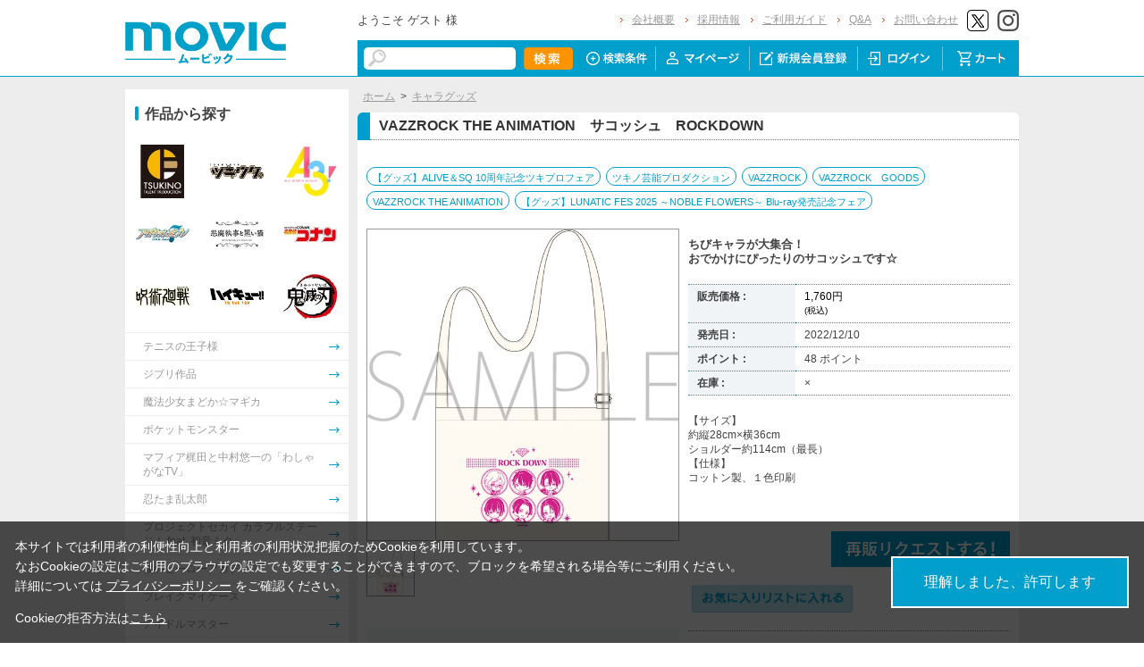

--- FILE ---
content_type: text/html; charset=shift_jis
request_url: https://www.movic.jp/shop/g/g03222-00610-00131/
body_size: 10024
content:
<!DOCTYPE HTML PUBLIC "-//W3C//DTD HTML 4.01 Transitional//EN"
    "http://www.w3.org/TR/html4/loose.dtd">
<html lang="ja" >
<head>
<meta http-equiv="Content-Type" content="text/html; charset=Shift_JIS">
<title>VAZZROCK THE ANIMATION　サコッシュ　ROCKDOWN: キャラグッズ｜ムービック（movic）</title>

<!-- Google Tag Manager -->
<script>(function(w,d,s,l,i){w[l]=w[l]||[];w[l].push({'gtm.start':
new Date().getTime(),event:'gtm.js'});var f=d.getElementsByTagName(s)[0],
j=d.createElement(s),dl=l!='dataLayer'?'&l='+l:'';j.async=true;j.src=
'https://www.googletagmanager.com/gtm.js?id='+i+dl;f.parentNode.insertBefore(j,f);
})(window,document,'script','dataLayer','GTM-W287L6B');</script>
<!-- End Google Tag Manager -->

<link rel="canonical" href="https://www.movic.jp/shop/g/g03222-00610-00131/">
<meta name="description" content="VAZZROCK THE ANIMATION　サコッシュ　ROCKDOWNのページです。">
<meta name="keywords" content="ﾂｷﾌﾟﾛ/ﾊﾞｯｸﾞ">
<meta name="viewport" content="width=device-width,initial-scale=1">

<meta name="facebook-domain-verification" content="6wpnudzxsrhqvj5v8pat1riyamiiyu" />

<meta http-equiv="Content-Type" content="text/html; charset=Shift_JIS">
<meta http-equiv="content-style-type" content="text/css">
<link rel="stylesheet" type="text/css" href="/css/style.css?20240819" media="all">
<link rel="stylesheet" type="text/css" href="/css/display_switch.css" />
<link rel="stylesheet" type="text/css" href="/css/cookie_policy.css" />
<meta http-equiv="content-script-type" content="text/javascript">
<script type="text/javascript" src="/js/jquery-3.6.0.min.js"></script>
<script language="JavaScript" type="text/javascript" src="/js/jquery-ui.js"></script>
<script language="JavaScript" type="text/javascript" src="/js/common.js"></script>
<link rel="SHORTCUT ICON" type="image/x-icon" href="/favicon.ico">
<link rel="stylesheet" type="text/css" href="/css/core.css">
<link rel="stylesheet" type="text/css" href="/css/skin.css">
<script type="text/javascript" src="/js/jquery.tile.js"></script>
<script type="text/javascript" src="/js/user.js?20240806-1705"></script>
<script type="text/javascript" src="/js/jquery.lazyload.js"></script>



<script>
	jQuery(function($) {
		$("img.lazy").lazyload();
	});
</script>
<!--[if IE 8]>
<script language="JavaScript" type="text/javascript" src="/lib/efo/pie_ie678.js"></script>
<script language="JavaScript" type="text/javascript" src="/js/init_ie8.js"></script>
<![endif]-->
<script type="text/javascript">
//jquery.tile.js
jQuery(window).on('load',function() {
    jQuery('.StyleT_Item_ .name_').tile(5);
    jQuery('.StyleT_Item_ .icon_').tile(5);
    jQuery('.StyleR_Item_ .name_').tile(5);
    jQuery('.StyleR_Item_ .icon_').tile(5);
});
</script>

<link rel="stylesheet" type="text/css" href="/css/movic_customize.css?20260116">
<!-- etm meta -->
<meta property="etm:device" content="desktop" />
<meta property="etm:page_type" content="goods" />
<meta property="etm:goods_detail" content="{&quot;goods&quot;:&quot;03222-00610-00131&quot;,&quot;category&quot;:&quot;10&quot;,&quot;name&quot;:&quot;VAZZROCK THE ANIMATION　サコッシュ　ROCKDOWN&quot;,&quot;variation_name1&quot;:&quot;&quot;,&quot;variation_name2&quot;:&quot;&quot;,&quot;item_code&quot;:&quot;&quot;,&quot;backorder_fg&quot;:&quot;1&quot;,&quot;s_dt&quot;:&quot;2022/10/14 17:00:00&quot;,&quot;f_dt&quot;:&quot;&quot;,&quot;release_dt&quot;:&quot;2022/12/10&quot;,&quot;regular&quot;:&quot;&quot;,&quot;stock_status&quot;:&quot;0&quot;,&quot;price&quot;:&quot;1760&quot;,&quot;sale_fg&quot;:&quot;false&quot;,&quot;brand&quot;:&quot;&quot;,&quot;brand_name&quot;:&quot;&quot;,&quot;category_name&quot;:&quot;キャラグッズ&quot;}" />
<meta property="etm:goods_keyword" content="[{&quot;goods&quot;:&quot;03222-00610-00131&quot;,&quot;keyword&quot;:&quot;～NOBLE&quot;},{&quot;goods&quot;:&quot;03222-00610-00131&quot;,&quot;keyword&quot;:&quot;【グッズ】ALIVE＆SQ&quot;},{&quot;goods&quot;:&quot;03222-00610-00131&quot;,&quot;keyword&quot;:&quot;【グッズ】LUNATIC&quot;},{&quot;goods&quot;:&quot;03222-00610-00131&quot;,&quot;keyword&quot;:&quot;032220061000131&quot;},{&quot;goods&quot;:&quot;03222-00610-00131&quot;,&quot;keyword&quot;:&quot;03222-00610-00131&quot;},{&quot;goods&quot;:&quot;03222-00610-00131&quot;,&quot;keyword&quot;:&quot;10周年記念ツキプロフェア&quot;},{&quot;goods&quot;:&quot;03222-00610-00131&quot;,&quot;keyword&quot;:&quot;2025&quot;},{&quot;goods&quot;:&quot;03222-00610-00131&quot;,&quot;keyword&quot;:&quot;22&quot;},{&quot;goods&quot;:&quot;03222-00610-00131&quot;,&quot;keyword&quot;:&quot;253&quot;},{&quot;goods&quot;:&quot;03222-00610-00131&quot;,&quot;keyword&quot;:&quot;4549743760926&quot;},{&quot;goods&quot;:&quot;03222-00610-00131&quot;,&quot;keyword&quot;:&quot;ANIMATION&quot;},{&quot;goods&quot;:&quot;03222-00610-00131&quot;,&quot;keyword&quot;:&quot;ANIMATION　サコッシュ　ROCKDOWN&quot;},{&quot;goods&quot;:&quot;03222-00610-00131&quot;,&quot;keyword&quot;:&quot;Blu-ray発売記念フェア&quot;},{&quot;goods&quot;:&quot;03222-00610-00131&quot;,&quot;keyword&quot;:&quot;FES&quot;},{&quot;goods&quot;:&quot;03222-00610-00131&quot;,&quot;keyword&quot;:&quot;FLOWERS～&quot;},{&quot;goods&quot;:&quot;03222-00610-00131&quot;,&quot;keyword&quot;:&quot;GOODS&quot;},{&quot;goods&quot;:&quot;03222-00610-00131&quot;,&quot;keyword&quot;:&quot;ROCKDOWN&quot;},{&quot;goods&quot;:&quot;03222-00610-00131&quot;,&quot;keyword&quot;:&quot;THE&quot;},{&quot;goods&quot;:&quot;03222-00610-00131&quot;,&quot;keyword&quot;:&quot;VA&quot;},{&quot;goods&quot;:&quot;03222-00610-00131&quot;,&quot;keyword&quot;:&quot;VAZZROCK&quot;},{&quot;goods&quot;:&quot;03222-00610-00131&quot;,&quot;keyword&quot;:&quot;VAZZROCK　GOODS&quot;},{&quot;goods&quot;:&quot;03222-00610-00131&quot;,&quot;keyword&quot;:&quot;キャラグッズ&quot;},{&quot;goods&quot;:&quot;03222-00610-00131&quot;,&quot;keyword&quot;:&quot;サコッシュ&quot;},{&quot;goods&quot;:&quot;03222-00610-00131&quot;,&quot;keyword&quot;:&quot;ツキノ芸能プロダクション&quot;},{&quot;goods&quot;:&quot;03222-00610-00131&quot;,&quot;keyword&quot;:&quot;バズアニ&quot;},{&quot;goods&quot;:&quot;03222-00610-00131&quot;,&quot;keyword&quot;:&quot;バズロ&quot;}]" />
<meta property="etm:goods_genre" content="[{&quot;genre&quot;:&quot;101805&quot;,&quot;name&quot;:&quot;ツキノ芸能プロダクション&quot;,&quot;goods&quot;:&quot;03222-00610-00131&quot;},{&quot;genre&quot;:&quot;102606&quot;,&quot;name&quot;:&quot;VAZZROCK THE ANIMATION&quot;,&quot;goods&quot;:&quot;03222-00610-00131&quot;},{&quot;genre&quot;:&quot;102665&quot;,&quot;name&quot;:&quot;VAZZROCK&quot;,&quot;goods&quot;:&quot;03222-00610-00131&quot;},{&quot;genre&quot;:&quot;10266502&quot;,&quot;name&quot;:&quot;VAZZROCK　GOODS&quot;,&quot;goods&quot;:&quot;03222-00610-00131&quot;}]" />

<script type="text/javascript" src="/js/goods_ajax_cart.js"></script>
<link rel="stylesheet" type="text/css" href="/css/core.css">
<link rel="stylesheet" type="text/css" href="/css/skin.css">
<script>
  (function(i,s,o,g,r,a,m){i['GoogleAnalyticsObject']=r;i[r]=i[r]||function(){
  (i[r].q=i[r].q||[]).push(arguments)},i[r].l=1*new Date();a=s.createElement(o),
  m=s.getElementsByTagName(o)[0];a.async=1;a.src=g;m.parentNode.insertBefore(a,m)
  })(window,document,'script','//www.google-analytics.com/analytics.js','ga');

  ga('create', 'UA-6516256-1', 'auto', {'allowLinker': true});
  ga('require', 'displayfeatures');
  ga('require', 'linkid', 'linkid.js');
  ga('require', 'linker');
  ga('linker:autoLink', ['eva-movie.com'] );
  ga('send', 'pageview');

</script>

<!-- Global site tag (gtag.js) - Google Analytics -->
<script async src="https://www.googletagmanager.com/gtag/js?id=G-5BC1YZV3NW"></script>
<script>
  const trackingcode = "G-5BC1YZV3NW";
  window.dataLayer = window.dataLayer || [];
  function gtag(){dataLayer.push(arguments);}
  gtag('js', new Date());
  gtag('config', trackingcode, { send_page_view: true, user_id: null });
</script>
<script src="https://ajax.googleapis.com/ajax/libs/jquery/3.0.0/jquery.min.js"></script>
<script>
  var $ga4jq = jQuery.noConflict(true);
</script>


</head>
<body >

<!-- Google Tag Manager (noscript) -->
<noscript><iframe src="https://www.googletagmanager.com/ns.html?id=GTM-W287L6B" height="0" width="0" style="display:none;visibility:hidden"></iframe></noscript>
<!-- End Google Tag Manager (noscript) -->




<div class="wrapper_">

	<!-- Accesstrade Tracking Tag -->
<script src="https://h.accesstrade.net/js/nct/lp.min.js"></script>
<!-- End Accesstrade Tracking Tag -->
<!-- header -->
<div id="header">
  <div class="inner_">
    <h1 id="sitelogo"><a href="/shop/"><img src="https://d38cuxvdcwawa4.cloudfront.net/img/usr/common/logo.png" alt="MOVIC"></a></h1>
    <div class="submenu_">
      <div class="navi_block01">
        <div id="welcomeMessage">
          <div style="font-size:small;">ようこそ ゲスト 様</div>
          <div id="linkLogout"></div>
        </div>
        <ul>
          <li><a href="/shop/pages/company.aspx">会社概要</a></li>
          <li><a href="https://www.movic.jp/recruitment/">採用情報</a></li>
          <li><a href="/shop/pages/page08.aspx">ご利用ガイド</a></li>
          <li><a href="/shop/pages/qa.aspx">Q&amp;A</a></li>
          <li><a href="https://www.movic.jp/shop/pages/contact.aspx">お問い合わせ</a></li>

          <!--<li class="sns_btn_"><a href="https://www.movic.jp/info/line/"><img src="https://d38cuxvdcwawa4.cloudfront.net/img/usr/common/line_at.png" alt="LINE@"></a></li> -->
          <!-- <li class="sns_btn_"><a href="https://www.instagram.com/movic_jp/?ref=badge" class="ig-b- ig-b-24"><img src="https://d38cuxvdcwawa4.cloudfront.net/img/usr/common/insta.png" alt="Instagram"></a></li> -->
          <!--<li class="sns_btn_"><a href="https://www.facebook.com/movic.jp"><img src="https://d38cuxvdcwawa4.cloudfront.net/img/usr/common/head_fb.png" alt="Facebook"></a></li>-->
          <li class="sns_btn_"><a href="https://twitter.com/movic_jp" target="_blank" rel="noopener noreferrer"><img src="https://d38cuxvdcwawa4.cloudfront.net/img/usr/common/head_twitter.png" alt="X"></a></li>
          <li class="sns_btn_"><a href="https://www.instagram.com/movic_jp/" target="_blank" rel="noopener noreferrer"><img src="/img/usr/common/head_insta.png" alt="Instagram"></a></li>
        </ul>
      </div>
      <div class="navi_block02">
        <div class="inner_">
          <div class="search_">
            <form action="/shop/goods/search.aspx" method="get" name="frmSearch">
              <input type="hidden" name="search" value="x">
              <input name="keyword" type="text" class="keyword_" id="keyword" tabindex="1" value="" size="8">
              <input type="image" src="/img/usr/common/head_searchbtn.png" alt="検索" name="image" tabindex="1">
            </form>
          </div>
          <ul>
            <li><a href="/shop/goods/search.aspx"><img src="/img/usr/common/head_navi_detail_off.png" alt="検索条件"></a></li>
            <li><a href="/shop/customer/menu.aspx"><img src="/img/usr/common/head_navi_01_off.png" alt="マイページ"></a></li>
            <li><a href="/shop/customer/entry.aspx"><img src="/img/usr/common/head_navi_02_off.png" alt="新規会員登録"></a></li>
            <li><a href="/shop/customer/menu.aspx"><img src="/img/usr/common/head_navi_03_off.png" alt="ログイン"></a></li>
            <li class="cart_menu_"><a href="/shop/cart/cart.aspx"><img src="/img/usr/common/head_navi_04_off.png" alt="カート"></a>
              <div class="cart_ddmenu"><img src="/img/usr/common/cart_ddmenu_bg01.png" alt="">
                <div class="body">
                  <div id="jscart_replace_" style="">
                    <div class="cart_title_">買い物かご内の商品</div>
                    <div class="cart_frame_">
                    </div>
                  </div>
                  <script type="text/javascript" src="/js/goods_cartlist.js"></script>
                </div>
                <img src="/img/usr/common/cart_ddmenu_bg03.png" alt="">
              </div>
            </li>
          </ul>
        </div>
      </div>
    </div>
  </div>
</div>
<!-- sidebanner_ -->

<!-- サイドバナーここから -->
<!--
<div class="sidebanner_">

<div class="bnr01_"><a href="https://www.uselessuse-lab.com/f/feature/tigerandbunny_01_lamp" target="_blank" ><img src="/img/usr/banner/bnr01.jpg"></a></div>
<div class="bnr02_"><a href="https://www.uselessuse-lab.com/f/feature/tigerandbunny_01_lamp" target="_blank" ><img src="/img/usr/banner/bnr02.jpg"></a></div>

</div>
-->
<!-- サイドバナーここまで -->


<div class="inner_wrap">
<div class="container_">
<div class="contents_">

<div class="mainframe_">




<div class="mainframe_body">

<div class="navitopicpath_"><a href="https://www.movic.jp/shop/" class="topicpath_home_">ホーム</a>&gt;<a href="/shop/c/c10/">キャラグッズ</a></div>
<h1 class="goods_name_"><span>VAZZROCK THE ANIMATION　サコッシュ　ROCKDOWN</span></h1>

<p class="message_"></p>

<input type="hidden" value="" id="hidden_variation_group">
<input type="hidden" value="0" id="variation_design_type">
<input type="hidden" value="03222-00610-00131" id="hidden_goods">
<div class="goodsproductdetail_">
<script type="text/javascript">
var crsirefo_jscart = "";
</script>


<div class="related_">関連作品&nbsp;<a href="https://www.movic.jp/shop/r/r10182734">【グッズ】ALIVE＆SQ 10周年記念ツキプロフェア</a> / <a href="https://www.movic.jp/shop/r/r101805">ツキノ芸能プロダクション</a> / <a href="https://www.movic.jp/shop/r/r102665">VAZZROCK</a> / <a href="https://www.movic.jp/shop/r/r10266502">VAZZROCK　GOODS</a> / <a href="https://www.movic.jp/shop/r/r102606">VAZZROCK THE ANIMATION</a> / <a href="https://www.movic.jp/shop/r/r10182745">【グッズ】LUNATIC FES 2025 ～NOBLE FLOWERS～ Blu-ray発売記念フェア</a><div></div></div>


	<div class="goodsimg_" id="gallery">
		<div class="img_L_">
			<div id="jqz_wrap">
				<a href="https://d38cuxvdcwawa4.cloudfront.net/img/goods/L/03222-00610-00131-l.jpg" id="jqz" rel="gallery" title="VAZZROCK THE ANIMATION　サコッシュ　ROCKDOWN">
				<img src="https://d38cuxvdcwawa4.cloudfront.net/img/goods/L/03222-00610-00131-l.jpg" alt="VAZZROCK THE ANIMATION　サコッシュ　ROCKDOWN"  class="src_l_"></a>
			</div>
		</div>
		<div id="change_image_for_lightbox"></div>
		<div class="etc_goodsimg_">
		<script type="text/javascript" src="/js/jquery.jqzoom-core.js"></script>
		<script type="text/javascript" src="/js/jquery.jqzoom-core-pack.js"></script>
		<ul class="etc_goodsimg_line_ thumblist" >
			
			<li class="etc_goodsimg_item_">
			<a href="javascript:void(0);" rel="{gallery: 'gallery', smallimage: 'https://d38cuxvdcwawa4.cloudfront.net/img/goods/L/03222-00610-00131-l.jpg',largeimage: 'https://d38cuxvdcwawa4.cloudfront.net/img/goods/L/03222-00610-00131-l.jpg'}" class="info zoomThumbActive" name="03222-00610-00131" title="VAZZROCK THE ANIMATION　サコッシュ　ROCKDOWN">
			<img src="https://d38cuxvdcwawa4.cloudfront.net/img/goods/L/03222-00610-00131-l.jpg" alt="VAZZROCK THE ANIMATION　サコッシュ　ROCKDOWN" >
			</a>
			</li>
			

			

			

			

			

			
			
			
			
			
			
			
			
			
			
			
			
			
			
			
			
			
			
			
			
			
			
			
			
			
			
			
			
			
						
		</ul>
		</div>

		

		

		<div class="goodscomment2_">JANコード：4549743760926</div>

		</div>

		<div class="goodsspec_ js-enhanced-ecommerce-item-detail">
		<div class="icon_area_">









		</div>
			
			
			
			
			<div class="top_comment_" id="spec_goods_comment"><p>ちびキャラが大集合！<br>
おでかけにぴったりのサコッシュです☆</p></div>
			
			<table class="formdetail_ goodsspec_">
				<tr>
					
					<th>販売価格 : </th>
					<td id="spec_price">
					
					
						<span class="price_ js-enhanced-ecommerce-goods-price">
						
							
							 1,760円<br><span class="small_">(税込)</span>
							
						
						</span>
					
					
					</td>
					
				</tr>
				
				
					
					<tr>
						<th>発売日 : </th>
						<td id="spec_release_dt">2022/12/10</td>
					</tr>
					
				
				

				
				
				<tr>
					<th>ポイント : </th>
					<td id="spec_point">48 ポイント</td>
				</tr>
				
				
				
				
				<tr>
					<th>在庫 : </th>
					<td id="spec_stock_msg">&#215;</td>
				</tr>
				
			</table>

			<form name="frm" method="POST" action="/shop/cart/cart.aspx">

			
			<div class="cartbox_">
				<div class="variation_box_"><input name="goods" type="hidden" value="03222-00610-00131"></div> 	 
				
				<div class="goodscomment4_">【サイズ】<br>
約縦28cm×横36cm<br>
ショルダー約114cm（最長）<br>
【仕様】<br>
コットン製、１色印刷</div>
				
				
				<br>
				
				
				 	 
				
				
				<br>
				
				<a href="/shop/customer/backorder.aspx?goods=03222-00610-00131&crsirefo_hidden=9554758b6ea5e6979274948ff5ac3eb999fb08ac86d588eeee9991c53656fba9" id="backorderlink_"><img src="/img/sys/button/backorder.gif" alt="入荷案内申し込み" ></a>
				

<ul class="option_buttons_">
<li>
<a href="https://www.movic.jp/shop/customer/bookmark.aspx?goods=03222-00610-00131&crsirefo_hidden=9554758b6ea5e6979274948ff5ac3eb999fb08ac86d588eeee9991c53656fba9"><img src="/img/sys/button/bookmark.gif" alt="お気に入りに追加" class="js-animation-bookmark js-enhanced-ecommerce-goods-bookmark"></a>
</li>



</ul>


				<dl class="common_infomation_">
				
				</dl>

			</div> 
			<div id="backorder">
			
			
			
			</div>
			
			
			</form>


			
		</div>


		

		

</div>











<div class="togetherlist_">
<h2 class="common_headline2_ accessory000_">
<img src="/img/usr/common/icon_togetherlist.jpg">
<span>関連商品</span></h2>


<script type="text/javascript">
var crsirefo_jscart = "";
</script>






<div class="goods_">
<div  class="StyleT_Frame_">
<div class="StyleT_Line_">
<div class="StyleT_Item_ js-enhanced-ecommerce-item">

		<div class="icon_">
			
			
			
		</div>




	

		<div class="img_"> 





			<!--<a class="goods_name_" href="/shop/g/g03222-00220-00694/" title="VAZZROCK THE ANIMATION　スタンド付きアクリルキーホルダーコレクション" ><img alt="VAZZROCK THE ANIMATION　スタンド付きアクリルキーホルダーコレクション" src="https://d38cuxvdcwawa4.cloudfront.net/img/goods/S/03222-00220-00694-s.jpg" ></a>-->
			<a class="goods_name_ js-enhanced-ecommerce-goods-image" href="/shop/g/g03222-00220-00694/" title="VAZZROCK THE ANIMATION　スタンド付きアクリルキーホルダーコレクション" ><img class="lazy" data-original="https://d38cuxvdcwawa4.cloudfront.net/img/goods/S/03222-00220-00694-s.jpg" alt="VAZZROCK THE ANIMATION　スタンド付きアクリルキーホルダーコレクション" ></a>
		</div>

	<div class="name_">
		<div class="name1_"><a class="goods_name_ js-enhanced-ecommerce-goods-name" href="/shop/g/g03222-00220-00694/" title="VAZZROCK THE ANIMATION　スタンド付きアクリルキーホルダーコレクション"  data-category1="キャラグッズ(10)" data-category2="キャラグッズ(10)" data-category3="キャラグッズ(10)"data-category4="キャラグッズ(10)" >VAZZROCK THE ANIMATION　スタンド付きアクリルキーホルダーコレクション</a></div>
	
	</div>
	
	
	<div class="price_ js-enhanced-ecommerce-goods-price">
		 9,240円
		
	</div>
	
	<div class="cart_">
	
	</div>
	
</div><div class="StyleT_Item_ js-enhanced-ecommerce-item">

		<div class="icon_">
			
			
			
		</div>




	

		<div class="img_"> 





			<!--<a class="goods_name_" href="/shop/g/g03222-00404-00009/" title="VAZZROCK THE ANIMATION　ゆらゆらオーロラグラス　VAZZY" ><img alt="VAZZROCK THE ANIMATION　ゆらゆらオーロラグラス　VAZZY" src="https://d38cuxvdcwawa4.cloudfront.net/img/goods/S/03222-00404-00009-s.jpg" ></a>-->
			<a class="goods_name_ js-enhanced-ecommerce-goods-image" href="/shop/g/g03222-00404-00009/" title="VAZZROCK THE ANIMATION　ゆらゆらオーロラグラス　VAZZY" ><img class="lazy" data-original="https://d38cuxvdcwawa4.cloudfront.net/img/goods/S/03222-00404-00009-s.jpg" alt="VAZZROCK THE ANIMATION　ゆらゆらオーロラグラス　VAZZY" ></a>
		</div>

	<div class="name_">
		<div class="name1_"><a class="goods_name_ js-enhanced-ecommerce-goods-name" href="/shop/g/g03222-00404-00009/" title="VAZZROCK THE ANIMATION　ゆらゆらオーロラグラス　VAZZY"  data-category1="キャラグッズ(10)" data-category2="キャラグッズ(10)" data-category3="キャラグッズ(10)"data-category4="キャラグッズ(10)" >VAZZROCK THE ANIMATION　ゆらゆらオーロラグラス　VAZZY</a></div>
	
	</div>
	
	
	<div class="price_ js-enhanced-ecommerce-goods-price">
		 1,540円
		
	</div>
	
	<div class="cart_">
	
	</div>
	
</div><div class="StyleT_Item_ js-enhanced-ecommerce-item">

		<div class="icon_">
			
			
			
		</div>




	

		<div class="img_"> 





			<!--<a class="goods_name_" href="/shop/g/g03222-00404-00010/" title="VAZZROCK THE ANIMATION　ゆらゆらオーロラグラス　ROCKDOWN" ><img alt="VAZZROCK THE ANIMATION　ゆらゆらオーロラグラス　ROCKDOWN" src="https://d38cuxvdcwawa4.cloudfront.net/img/goods/S/03222-00404-00010-s.jpg" ></a>-->
			<a class="goods_name_ js-enhanced-ecommerce-goods-image" href="/shop/g/g03222-00404-00010/" title="VAZZROCK THE ANIMATION　ゆらゆらオーロラグラス　ROCKDOWN" ><img class="lazy" data-original="https://d38cuxvdcwawa4.cloudfront.net/img/goods/S/03222-00404-00010-s.jpg" alt="VAZZROCK THE ANIMATION　ゆらゆらオーロラグラス　ROCKDOWN" ></a>
		</div>

	<div class="name_">
		<div class="name1_"><a class="goods_name_ js-enhanced-ecommerce-goods-name" href="/shop/g/g03222-00404-00010/" title="VAZZROCK THE ANIMATION　ゆらゆらオーロラグラス　ROCKDOWN"  data-category1="キャラグッズ(10)" data-category2="キャラグッズ(10)" data-category3="キャラグッズ(10)"data-category4="キャラグッズ(10)" >VAZZROCK THE ANIMATION　ゆらゆらオーロラグラス　ROCKDOWN</a></div>
	
	</div>
	
	
	<div class="price_ js-enhanced-ecommerce-goods-price">
		 1,540円
		
	</div>
	
	<div class="cart_">
	
	</div>
	
</div><div class="StyleT_Item_ js-enhanced-ecommerce-item">

		<div class="icon_">
			
			
			
		</div>




	

		<div class="img_"> 





			<!--<a class="goods_name_" href="/shop/g/g03222-00610-00130/" title="VAZZROCK THE ANIMATION　サコッシュ　VAZZY" ><img alt="VAZZROCK THE ANIMATION　サコッシュ　VAZZY" src="https://d38cuxvdcwawa4.cloudfront.net/img/goods/S/03222-00610-00130-s.jpg" ></a>-->
			<a class="goods_name_ js-enhanced-ecommerce-goods-image" href="/shop/g/g03222-00610-00130/" title="VAZZROCK THE ANIMATION　サコッシュ　VAZZY" ><img class="lazy" data-original="https://d38cuxvdcwawa4.cloudfront.net/img/goods/S/03222-00610-00130-s.jpg" alt="VAZZROCK THE ANIMATION　サコッシュ　VAZZY" ></a>
		</div>

	<div class="name_">
		<div class="name1_"><a class="goods_name_ js-enhanced-ecommerce-goods-name" href="/shop/g/g03222-00610-00130/" title="VAZZROCK THE ANIMATION　サコッシュ　VAZZY"  data-category1="キャラグッズ(10)" data-category2="キャラグッズ(10)" data-category3="キャラグッズ(10)"data-category4="キャラグッズ(10)" >VAZZROCK THE ANIMATION　サコッシュ　VAZZY</a></div>
	
	</div>
	
	
	<div class="price_ js-enhanced-ecommerce-goods-price">
		 1,760円
		
	</div>
	
	<div class="cart_">
	
	</div>
	
</div>
</div>

</div>
</div>




</div>


</div>
<div class="details_note">
  <ul>
    <li>※営利目的及び転売目的でのお申し込みはお断りさせて頂きます。</li>
    <li>※当サイトに関わる景品・特典・応募券・引換券等は、全て第三者への譲渡・オークション等の転売は禁止とします。</li>
    <li>※弊社では食品のアレルギー物質につきまして、特定原材料７品目（卵、乳、小麦、えび、かに、落花生、そば）が商品の原材料に含まれる場合、個々のパッケージの原材料欄に情報を表示しています。</li>
    <li>※未入金キャンセルが発生した場合は予告なく再販売することがございます。(くじ・アニカプ商品を除く）</li>
    <li>※商品ページに販売期間の指定がある場合において、当該販売期間内であっても製造数によりご購入いただけない場合がございます。</li>
    <li>※掲載画像はイメージのため、実際の商品と多少異なる場合がございます。</li>
   <li>※販売期間はその時点での製造商品に対するものであり、期間限定販売の商品であることを示唆するものではございません。</li>
    <li>※販売期間が設定されている商品であっても、お客様の承諾なく再販する可能性がございます。予めご了承ください。<br>
      ただし「期間限定販売」「数量限定販売」と明示したものについてはこの限りではありません。</li>



  </ul>
</div>


</div>

<div class="leftmenuframe_">
<div class="sidebox_" id="ganle_nav_">
  <h2 class="pc_heading" style="background:white">作品から探す</h2>
  <ul>
<li><a href="/shop/r/r101805_hy"><span class="img_"><img src="/img/usr/sidebox/side_ganle_img001.jpg" alt="ツキノ芸能プロダクション"></span></a></li>
<li><a href="/shop/r/r101801_hy"><span class="img_"><img src="/img/usr/sidebox/side_ganle_img002.jpg" alt="ツキウタ。"></span></a></li>
<li><a href="/shop/r/r100419_hy"><span class="img_"><img src="/img/usr/sidebox/side_ganle_img003.jpg" alt="A3!"></span></a></li>
<li><a href="/shop/r/r100146_hy"><span class="img_"><img src="/img/usr/sidebox/side_ganle_img004.jpg" alt="アイドリッシュセブン"></span></a></li>
<li><a href="/shop/r/r100101_hy"><span class="img_"><img src="/img/usr/sidebox/side_ganle_img005.jpg" alt="悪魔執事と黒い猫"></span></a></li>
<li><a href="/shop/r/r103402_hy"><span class="img_"><img src="/img/usr/sidebox/side_ganle_img006.jpg" alt="名探偵コナン"></span></a></li>
<li><a href="/shop/r/r101273_hy"><span class="img_"><img src="/img/usr/sidebox/side_ganle_img007.jpg" alt="呪術廻戦"></span></a></li>
<li><a href="/shop/r/r102603_hy"><span class="img_"><img src="/img/usr/sidebox/side_ganle_img008.jpg" alt="ハイキュー!!"></span></a></li>
<li><a href="/shop/r/r100747_hy"><span class="img_"><img src="/img/usr/sidebox/side_ganle_img009.jpg" alt="鬼滅の刃"></span></a></li>
<li><a href="/shop/r/r101913_hy"><span class="name_">テニスの王子様</span></a></li>
<li><a href="/shop/r/r101227_hy"><span class="name_">ジブリ作品</span></a></li>

<!-- 作品から探す更新ここから -->
<li><a href="/shop/r/r103111_hy"><span class="name_">魔法少女まどか☆マギカ</span></a></li>
<li><a href="/shop/r/r103006_hy"><span class="name_">ポケットモンスター</span></a></li>
<li><a href="/shop/r/r103158_hy"><span class="name_">マフィア梶田と中村悠一の「わしゃがなTV」</span></a></li>
<li><a href="/shop/r/r102204_hy"><span class="name_">忍たま乱太郎</span></a></li>
<li><a href="/shop/r/r100676_hy"><span class="name_">プロジェクトセカイ カラフルステージ！ feat. 初音ミク</span></a></li>
<li><a href="/shop/r/r103019_hy"><span class="name_">僕のヒーローアカデミア</span></a></li>
<li><a href="/shop/r/r102810_hy"><span class="name_">ブレイクマイケース</span></a></li>
<li><a href="/shop/r/r100104_hy"><span class="name_">アイドルマスター</span></a></li>
<li><a href="/shop/r/r101104_hy"><span class="name_">最遊記</span></a></li>
<!-- 作品から探す更新ここまで -->

  </ul>
  <div class="ganle_all_">
    <a href="/shop/pages/search_title.aspx" onmousedown="ga('send', 'event', 'PC_TOP','pc_top_left_title_list_under','pc_top_left_title_list_under_一覧を見る(下部)');" class="btn_whiteBlue">作品名から探す&nbsp;&rarr;</a>
    <a href="/shop/e/enew/"><img src="https://www.movic.jp/img/usr/sidebox/top_newitem.png" style="margin-top:20px" width="240" height="40" alt="新着商品"></a>
  </div>
</div>
<form action="https://www.login.secomtrust.net/customer/customer/pfw/CertificationPage.do" name="CertificationPageForm" method="post" target="_blank" style="margin:0;">
  <input type="image" src="https://www.movic.jp/img/usr/sidebox/B3010420_M.gif" width="56" height="88" name="Sticker" alt="クリックして証明書の内容をご確認ください" oncontextmenu="return false;" />
  <input type="hidden" name="Req_ID" value="7156706679" />
</form>


</div>

</div>
</div>
</div>

<div class="rightmenuframe_">
<div class="sidebox_" id="sidebox_itemhistory">
<h2><img src="/img/usr/common/itemhistory.png"></h2>
<div id="itemHistory">
<div id="itemHistoryDetail">



</div>
<div id="historyCaution" style="display: block;">
<span id="messNothing" style="display: none;">最近見た商品がありません。</span>
<span id="messRedraw" style="display: none;">履歴を残す場合は、"履歴を残す"をクリックしてください。</span>
</div>
<div id="itemHistoryButton">
</div>

<script type="text/javascript" src="/js/jquery.cookie.js"></script>
<input type="hidden" id="js_leave_History" value="0" />
<script type="text/javascript" src="/js/goods_history.js"></script>

</div>
</div>
</div>


<div id="footer">


	<div id="pagetop_">
  <div>
    <a href="#pagetop"><img src="/img/usr/common/pagetop.png" alt="PAGE TOP"></a>
  </div>
</div>
<div id="navi">
  <div class="inner_">
    <dl>
      <dt>
        <a href="/shop/goods/feed.rss"><img src="/img/usr/common/footer_navi07.png" alt="RSS（新着情報）"></a>
      </dt>
      <dd class="lyt-blank">&nbsp;</dd>
      <dt>
        <a href="https://twitter.com/movic_jp" target="_blank" rel="noopener noreferrer"><img src="/img/usr/common/footer_navi_twitter.jpg" alt="X"></a>
      </dt>
      <dd class="lyt-blank">&nbsp;</dd>
      <dt>
        <a href="https://www.instagram.com/movic_jp/" target="_blank" rel="noopener noreferrer"><img src="/img/usr/common/footer_navi_instagram.jpg" alt="Instagram"></a>
      </dt>
      <dd class="lyt-blank">&nbsp;</dd>
      <dt>
        <a href="/shop/pages/page08.aspx"><img src="/img/usr/common/footer_navi01.png" alt="ご利用ガイド"></a>
      </dt>
      <dd>
        ご利用に関してはこちらを参照ください。</dd>
      <dt>
        <a href="/shop/pages/qa.aspx"><img src="/img/usr/common/footer_navi02.png" alt="Q＆A"></a>
      </dt>
      <dd>
        よくあるご質問を紹介</dd>
    </dl>
    <dl>
      <dt>
        <a href="/shop/pages/page08.aspx#4"><img src="/img/usr/common/footer_navi03.png" alt="お支払方法"></a>
      </dt>
      <dd>
        <ul>
          <li>
            ・クレジット　VISA,MASTER,JCB,AMEX,Diners</li>
          <li>
            ・コンビニ振込</li>
        </ul>
      </dd><br />
      <dt>
        <a href="https://www.movic.jp/shop/pages/page08.aspx#6"><img src="/img/usr/common/footer_navi04.png" alt="送料・配送時間"></a>
      </dt>
      <dd>
        送料580円（税込）<br />
        8,500円以上お買い上げで送料無料！</dd>
    </dl>
    <dl>
      <dt>
        <a href="https://www.movic.jp/shop/pages/contact.aspx"><img src="/img/usr/common/footer_navi05.png" alt="お問い合わせ"></a>
      </dt>
      <dd>
        商品の仕様、通信販売に関するお問い合わせはこちら。</dd>
      <dt>
        <a href="https://www.movic.jp/shop/pages/company.aspx"><img src="/img/usr/common/footer_navi06.png" alt="会社概要"></a>
      </dt>
      <dd>
        <ul>
          <li>
            <a href="/shop/pages/company.aspx" style="color:#FFF;">・会社概要</a>
          </li>
          <li>
            <a href="https://www.movic.jp/recruitment/" style="color:#FFF;">・採用情報</a>
          </li>
        </ul>
      </dd>
    </dl>
  </div>
</div>
<div class="inner_">
  <div class="txt_navi">
    <a href="https://www.movic.jp/shop/pages/page6.aspx">特定商取引法に基づく表記</a><a href="https://www.movic.jp/shop/pages/page7.aspx">個人情報保護方針</a><a href="/shop/pages/page10.aspx">利用規約</a>
  </div>
  <p id="copyright">
    Copyright movic Co.,Ltd. 2005-<span class="js-year"></span></p>
</div>

<script src="https://www.movic.jp/js/movic_customize.js?20260116" charset="UTF-8"></script>

</div>
</div>
<div id="cookieBox">
  <div class="block-cookie-consent">
    <div class="block-cookie-consent--text">
      <p>本サイトでは利用者の利便性向上と利用者の利用状況把握のためCookieを利用しています。<br>
        なおCookieの設定はご利用のブラウザの設定でも変更することができますので、ブロックを希望される場合等にご利用ください。<br>
        詳細については <a href="/shop/pages/page7.aspx" class="block-cookie-consent-privacy-link">プライバシーポリシー</a> をご確認ください。</p>
      <p>Cookieの拒否方法は<a href="/shop/pages/page7.aspx#anchor-cookie_block">こちら</a></p>
    </div>
    <div id="consentButton01" class="block-cookie-consent--btn"><span>理解しました、許可します</span></div>
  </div>
</div>
<script src="/js/jquery.cookie.js"></script>
<script src="/js/cookie_policy_movic.js?20240604"></script>
</body>
</html>

